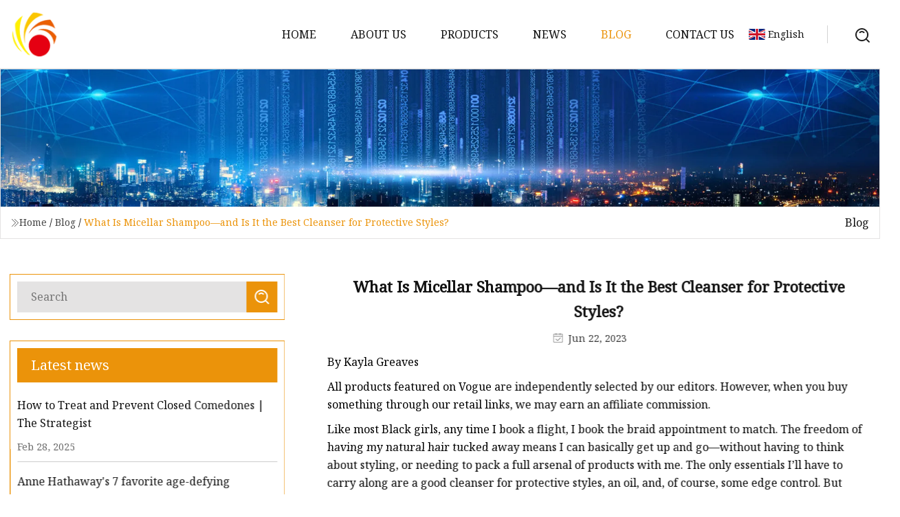

--- FILE ---
content_type: text/html; charset=utf-8
request_url: https://www.zyec.org/blog/what-is-micellar-shampooand-is-it-the-best-cleanser-for-protective-styles.html
body_size: 6712
content:
<!doctype html>
<html lang="en">
<head>
<meta charset="utf-8" />
<title>What Is Micellar Shampoo—and Is It the Best Cleanser for Protective Styles?  | Fujian Lip Care Co.,Ltd</title>
<meta name="description" content="What Is Micellar Shampoo—and Is It the Best Cleanser for Protective Styles? " />
<meta name="keywords" content="What Is Micellar Shampoo—and Is It the Best Cleanser for Protective Styles? " />
<meta name="viewport" content="width=device-width, initial-scale=1.0" />
<meta name="application-name" content="Fujian Lip Care Co.,Ltd" />
<meta name="twitter:card" content="summary" />
<meta name="twitter:title" content="What Is Micellar Shampoo—and Is It the Best Cleanser for Protective Styles?  | Fujian Lip Care Co.,Ltd" />
<meta name="twitter:description" content="What Is Micellar Shampoo—and Is It the Best Cleanser for Protective Styles? " />
<meta name="twitter:image" content="https://www.zyec.org/uploadimg/logo73726.png" />
<meta http-equiv="X-UA-Compatible" content="IE=edge" />
<meta property="og:site_name" content="Fujian Lip Care Co.,Ltd" />
<meta property="og:type" content="article" />
<meta property="og:title" content="What Is Micellar Shampoo—and Is It the Best Cleanser for Protective Styles?  | Fujian Lip Care Co.,Ltd" />
<meta property="og:description" content="What Is Micellar Shampoo—and Is It the Best Cleanser for Protective Styles? " />
<meta property="og:url" content="https://www.zyec.org/blog/what-is-micellar-shampooand-is-it-the-best-cleanser-for-protective-styles.html" />
<meta property="og:image" content="https://www.zyec.org/uploadimg/logo73726.png" />
<link href="https://www.zyec.org/blog/what-is-micellar-shampooand-is-it-the-best-cleanser-for-protective-styles.html" rel="canonical" />
<link href="https://www.zyec.org/uploadimg/ico73726.png" rel="shortcut icon" type="image/x-icon" />
<link href="https://fonts.googleapis.com" rel="preconnect" />
<link href="https://fonts.gstatic.com" rel="preconnect" crossorigin />
<link href="https://fonts.googleapis.com/css2?family=Noto+Serif&display=swap" rel="stylesheet" />
<link href="/themes/hestia/toast.css" rel="stylesheet" />
<link href="/themes/hestia/grey/style.css" rel="stylesheet" />
<link href="/themes/hestia/grey/page.css" rel="stylesheet" />
<link href="/themes/hestia/aos.css" rel="stylesheet" />
<script type="application/ld+json">[{"@context":"https://schema.org/","@type":"BreadcrumbList","itemListElement":[{"@type":"ListItem","name":"Home","position":1,"item":"https://www.zyec.org/blog/what-is-micellar-shampooand-is-it-the-best-cleanser-for-protective-styles.html/"},{"@type":"ListItem","name":"Blog","position":2,"item":"https://www.zyec.org/blog.html"},{"@type":"ListItem","name":"What Is Micellar Shampoo—and Is It the Best Cleanser for Protective Styles? ","position":3,"item":"https://www.zyec.org/blog/what-is-micellar-shampooand-is-it-the-best-cleanser-for-protective-styles.html"}]},{"@context":"http://schema.org","@type":"NewsArticle","mainEntityOfPage":{"@type":"WebPage","@id":"https://www.zyec.org/blog/what-is-micellar-shampooand-is-it-the-best-cleanser-for-protective-styles.html"},"headline":"Fujian Lip Care Co.,Ltd","image":{"@type":"ImageObject","url":"https://www.zyec.org"},"datePublished":"","dateModified":"","author":{"@type":"Organization","name":"Fujian Lip Care Co.,Ltd","url":"https://www.zyec.org"},"publisher":{"@type":"Organization","name":"zyec.org","logo":{"@type":"ImageObject","url":"https://www.zyec.org/uploadimg/logo73726.png"}},"description":"What Is Micellar Shampoo—and Is It the Best Cleanser for Protective Styles? "}]</script>
</head>
<body class="index">
<!-- header -->
<header>
  <div class="container">
    <a href="/" class="head-logo" title="Fujian Lip Care Co.,Ltd"><img src="/uploadimg/logo73726.png" width="70" height="70" alt="Fujian Lip Care Co.,Ltd"><span>Fujian Lip Care Co.,Ltd</span></a>
    <div class="menu-btn"><em></em><em></em><em></em></div>
    <div class="head-content">
      <nav class="nav"> 
        <ul>
          <li><a href="/">Home</a></li>
          <li><a href="/about-us.html">About us</a></li>
          <li><a href="/products.html">Products</a><em class="iconfont icon-xiangxia"></em>
            <ul class="submenu">
              <li><a href="/lip-care.html">Lip Care</a></li>
              <li><a href="/eye-care.html">Eye Care</a></li>
              <li><a href="/nail-care.html">Nail Care</a></li>
              <li><a href="/hand-care.html">Hand Care</a></li>
              <li><a href="/foot-care.html">Foot Care</a></li>
              <li><a href="/hair-care.html">Hair Care</a></li>
              <li><a href="/body-care.html">Body Care</a></li>
              <li><a href="/face-care.html">Face Care</a></li>
              <li><a href="/scrub.html">Scrub</a></li>
              <li><a href="/shampoo.html">Shampoo</a></li>
              <li><a href="/eye-mask.html">Eye Mask</a></li>
              <li><a href="/lip-mask.html">Lip Mask</a></li>
            </ul>
          </li>
          <li><a href="/news.html">News</a></li>
          <li class="active"><a href="/blog.html">Blog</a></li>
          <li><a href="/contact-us.html">Contact us</a></li>
        </ul>
      </nav>
      <div class="head-search"><img src="/themes/hestia/images/search.png" width="21" height="21" alt="search"></div>
      <div class="search-input">
        <input type="text" name="" id="textsearch" placeholder="Keyword">
        <div class="search-btn" onclick="SearchProBtn()"><em class="iconfont icon-search"></em></div>
      </div>
    </div>
    <div class="languagelist">
      <div class="languagelist-title"><img src="/themes/hestia/images/language/en.png" alt="en"><span>English</span></div>
      <div class="languagelist-drop"><span class="languagelist-arrow"></span>
        <ul class="languagelist-wrap">
           <li class="languagelist-active"><a href="https://www.zyec.org/blog/what-is-micellar-shampooand-is-it-the-best-cleanser-for-protective-styles.html"><img src="/themes/hestia/images/language/en.png" width="24" height="16" alt="English" title="en">English</a></li>
                                    <li>
                                    <a href="https://fr.zyec.org/blog/what-is-micellar-shampooand-is-it-the-best-cleanser-for-protective-styles.html">
                                            <img src="/themes/hestia/images/language/fr.png" width="24" height="16" alt="Français" title="fr">
                                            Français
                                        </a>
                                    </li>
                                    <li>
                                    <a href="https://de.zyec.org/blog/what-is-micellar-shampooand-is-it-the-best-cleanser-for-protective-styles.html">
                                            <img src="/themes/hestia/images/language/de.png" width="24" height="16" alt="Deutsch" title="de">
                                            Deutsch
                                        </a>
                                    </li>
                                    <li>
                                    <a href="https://es.zyec.org/blog/what-is-micellar-shampooand-is-it-the-best-cleanser-for-protective-styles.html">
                                            <img src="/themes/hestia/images/language/es.png" width="24" height="16" alt="Español" title="es">
                                            Español
                                        </a>
                                    </li>
                                    <li>
                                        <a href="https://it.zyec.org/blog/what-is-micellar-shampooand-is-it-the-best-cleanser-for-protective-styles.html">
                                            <img src="/themes/hestia/images/language/it.png" width="24" height="16" alt="Italiano" title="it">
                                            Italiano
                                        </a>
                                    </li>
                                    <li>
                                    <a href="https://pt.zyec.org/blog/what-is-micellar-shampooand-is-it-the-best-cleanser-for-protective-styles.html">
                                            <img src="/themes/hestia/images/language/pt.png" width="24" height="16" alt="Português" title="pt">
                                            Português
                                        </a>
                                    </li>
                                    <li>
                                    <a href="https://ja.zyec.org/blog/what-is-micellar-shampooand-is-it-the-best-cleanser-for-protective-styles.html"><img src="/themes/hestia/images/language/ja.png" width="24" height="16" alt="日本語" title="ja"> 日本語</a>
                                    </li>
                                    <li>
                                    <a href="https://ko.zyec.org/blog/what-is-micellar-shampooand-is-it-the-best-cleanser-for-protective-styles.html"><img src="/themes/hestia/images/language/ko.png" width="24" height="16" alt="한국어" title="ko"> 한국어</a>
                                    </li>
                                    <li>
                                    <a href="https://ru.zyec.org/blog/what-is-micellar-shampooand-is-it-the-best-cleanser-for-protective-styles.html"><img src="/themes/hestia/images/language/ru.png" width="24" height="16" alt="Русский" title="ru"> Русский</a>
                                    </li>
        </ul>
      </div>
    </div>
  </div>
</header>
<!-- header -->
<!-- main -->
<main>
  <section class="news-banner">
    <div class="news-banner-content"><img src="/themes/hestia/images/inner-banner.webp" class="news-banner-img" alt="banner">
      <div class="container news-banner-crumbs">
        <div><em class="iconfont icon-jiantou1"></em><a href="/" class="news-banner-crumbs-title">Home</a> / <a href="/blog.html" class="news-banner-crumbs-title">Blog</a> / <span class="news-banner-crumbs-present">What Is Micellar Shampoo—and Is It the Best Cleanser for Protective Styles? </span></div>
        <div class="news-banner-crumbs-right"><span>Blog</span></div>
      </div>
    </div>
  </section>
  <section class="news-bottom news-details">
    <div class="container">
      <div class="news-content">
        <div class="news-left" data-aos="fade-right" data-aos-duration="800">
          <div class="news-left-top">
            <input type="text" name="" id="textsearch" placeholder="Search">
            <div class="news-search-btn" onclick="SearchProBtn()"><img src="/themes/hestia/images/page-search.webp" alt="pageSearch"></div>
          </div>
          <div class="news-left-bottom">
            <div class="news-left-bottom-title">Latest news</div>
            <div> <a href="/news/how-to-treat-and-prevent-closed-comedones-the-strategist.html" class="news-left-b-item">
              <div class="news-left-b-item-r">
                <div><p>How to Treat and Prevent Closed Comedones | The Strategist</p><span>Feb 28, 2025</span></div>
              </div>
             </a> <a href="/news/anne-hathaways-7-favorite-agedefying-skincare-products.html" class="news-left-b-item">
              <div class="news-left-b-item-r">
                <div><p>Anne Hathaway's 7 favorite age-defying skincare products</p><span>Feb 28, 2025</span></div>
              </div>
             </a> <a href="/news/health-aides-certified-in-specialised-foot-care-news-jamaica-star.html" class="news-left-b-item">
              <div class="news-left-b-item-r">
                <div><p>Health aides certified in specialised foot care | News | Jamaica Star</p><span>Feb 28, 2025</span></div>
              </div>
             </a> <a href="/news/scrub-live-updates-from-postponed-starlink-falcon-9-launch-at-cape.html" class="news-left-b-item">
              <div class="news-left-b-item-r">
                <div><p>Scrub! Live updates from postponed Starlink Falcon 9 launch at Cape</p><span>Feb 28, 2025</span></div>
              </div>
             </a> <a href="/news/europe-lip-care-products-market-increasing-demand-growth-analysis-and-outlook-2023.html" class="news-left-b-item">
              <div class="news-left-b-item-r">
                <div><p>Europe Lip Care Products Market Increasing Demand, Growth Analysis and Outlook 2023</p><span>Aug 31, 2023</span></div>
              </div>
             </a>            </div>
          </div>
        </div>
        <div class="news-details-right" data-aos="fade-left" data-aos-duration="800">
          <h1 class="news-details-theme">What Is Micellar Shampoo—and Is It the Best Cleanser for Protective Styles? </h1>
          <div class="news-details-data"><span><img src="/themes/hestia/images/news-details-icon1.webp" alt="Jun 22, 2023">Jun 22, 2023</span></div>
          <p>By Kayla Greaves </p><p>All products featured on Vogue are independently selected by our editors. However, when you buy something through our retail links, we may earn an affiliate commission.</p><p>Like most Black girls, any time I book a flight, I book the braid appointment to match. The freedom of having my natural hair tucked away means I can basically get up and go—without having to think about styling, or needing to pack a full arsenal of products with me. The only essentials I’ll have to carry along are a good cleanser for protective styles, an oil, and, of course, some edge control. But believe it or not, while I had most of these packed in my luggage, I ended up discovering one of the best products for washing braids while visiting the South of France—and it was micellar shampoo.</p><p>When I first arrived at The Couvent des Minimes Hotel &amp; L’Occitane Spa in Provence this past June, I was, of course, eager to slather on every single face and body product in my room. But when it came to hair care, I was hesitant and slightly skeptical, to say the least. As a Black woman, I’ve experienced my fair share of mishaps when it came to my curls—from using shampoos that would leave my strands feeling like hay, to applying styling products that didn’t even attempt to keep my hair in place. But here was my dilemma: after a long day of travel, I was sweaty, gross, and needed to wash my hair. However, while traveling, Air France misplaced my luggage. </p><p>Already frazzled, and with no French pharmacies near, I had no choice but to take a look through the product selection in the room. Then I saw it: L’Occcitane’s Aromachologie Gentle &amp; Balance Micellar Shampoo. The elixir claimed to work for all hair types; and while that phrase typically makes me raise an eyebrow and perhaps even roll my eyes, I figured I could at least trust the formula’s lavender essential oil to work as aromatherapy—calming my lost bag anxiety.</p><p>L'Occitane</p><p>Aromachologie Gentle &amp; Balance Micellar Shampoo</p><p>AMAZON</p><p>I hopped into the shower, eager to wash the day away, and gave my scalp a good scrub. Once I was done, I stood under the rain showerhead for a few minutes to ensure everything was properly rinsed out, then wrapped my hair in a towel to help it dry. I came out of the bathroom not only feeling refreshed, but also left pleasantly surprised with how effective the shampoo was. Simply put, it was easily one of the best products for washing braids I had ever used.</p><p>Once I let my hair out, my scalp wasn’t left feeling itchy or dry, which is a common problem for me any time I have in a protective style. On top of that, my hair was soft, and there was no white residue or flakes left behind—the product washed out completely clean. I was floored, in the best way possible.</p><p>“Since our micellar shampoo is sulfate-free, it better preserves the hair’s natural oils,” explains Bianca Hutton, head of L’Occitane North America learning &amp; development. “Shampoos that over-dry the hair by stripping it of natural oils, such as a traditional shampoo, disrupt the curl pattern in textured hair. And since our micellar shampoo is designed to gently clarify by effectively removing dirt, oil, and build-up, it is an ideal formula.” To top it off, the shampoo also contains gentle ingredients that help treat the scalp, making it perfect for cleansing protective styles. “Both orange peel and lavender essential oils, [as well as chamomile] help to soothe and relieve the feeling of irritation, while also calming sensitive skin to help reduce inflammation,” Hutton says. </p><p>Fast forward 24 hours, and my missing bag ended up being messengered directly to my room. When I finally opened it up, I was relieved to see that everything was just as I left it—including my former scalp cleanser. The only thing was, I didn’t have any real desire to use it again. In fact, since leaving Provence, I’ve had no reason to go back to any traditional shampoos—at least not while I had my braids in.</p><p>This chance discovery has left me dying to learn all about micellar shampoo’s secret sauce, and what makes it stand out as such a good cleanser for protective styles. So I spoke with Hutton, as well as Candace Witherspoon, natural hair expert and founder of the namesake salon in New York City, to find out more.</p><p>“Micellar shampoos are much more gentle than traditional shampoos,” Witherspoon shares. “If your hair tends to get dry easily, this may be the best option.” It’s also ideal for those who may also have a sensitive scalp, or need color protection but still require a clarifying formula. “[Since it’s not harsh] it may also extend the vibrancy of color-treated hair more effectively than traditional clarifying shampoos,” says Hutton.</p><p>According to Witherspoon, micellar shampoos have the ability to effectively cleanse the hair and scalp, while removing the inevitable protective style build-up—all without stripping the hair of its natural oils. That’s why the scalp is left feeling refreshed, but not dry, and hair is still soft.</p><p>Also, since micellar shampoos aren’t as thick as traditional formulas, there won’t be any remnants left behind. “When washing hair in a protective style, your strands can hold on to a lot of residue because of some of the detergents found in traditional shampoos,” the hairstylist explains.</p><p>Depending on the style you have, Witherspoon recommends pouring the shampoo into a bottle with a pointed nozzle to ensure you’re able to target the scalp. She also adds that you can add some water to thin out the formula, if you desire. When you’re ready to start cleansing, apply the product in-between parts, then use the pads of your fingers to gently massage into the scalp. After a few minutes, rinse the hair out well with warm water and style as desired.</p><p>In terms of how many times you should wash your protective style, there’s no definite answer. It all depends on your hair type, the condition of your scalp, and the braids or twists you have in. But the good news is, micellar shampoo is gentle enough to use as little or as frequently as you need. “It’s important to remember that micellar shampoos are designed to be versatile,” says Hutton. “They can be used as a part of a daily hair cleansing routine, or can substitute a preferred shampoo to be used as a clarifying treatment once or twice a week.”</p><p>Kristin Ess</p><p>Hair Scalp Purifying Micellar Shampoo</p><p>AMAZON</p><p>L'Oréal</p><p>Elvive Dream Lengths Curls Micellar Shampoo</p><p>AMAZON</p><p>Doré</p><p>La Micellaire Botanical Cleansing Water</p><p>CREDO</p><p>Carol's Daughter</p><p>Wash Day Delight Love at First Wash Shampoo</p><p>AMAZON</p><p>Herbal Essences</p><p>Blue Ginger &amp; Micellar Water Shampoo</p><p>AMAZON</p><p>TRESemmé</p><p>Pro Pure Shampoo</p><p>AMAZON</p>
          <div class="sharewrap"></div>
          <div class="details-right-bottom">
            <div class="details-right-bottom-page">
              <a href="/blog/14-best-hair.html">Previous: 14 Best Hair</a>
              <a href="/blog/australias-best-shampoos-conditioners-in-supermarkets.html">Next: Australia’s best shampoos, conditioners in supermarkets</a>
            </div>
            <div class="product-describe">Send inquiry</div>
            <div class="details-right-bottom-inqurey">
              <div class="details-b-inquiry-input">
                <input type="hidden" id="in-domain" value="zyec.org">
                <input type="text" name="" id="in-name" placeholder="Your Name:">
                <input type="text" name="" id="in-email" placeholder="Your Email:">
              </div>
              <div class="details-b-inquiry-text">
                <textarea name="" id="in-content" placeholder="Content*:"></textarea>
              </div>
            </div>
            <div class="product-describe-sub" onclick="SendInquiry()">Send</div>
          </div>
        </div>
      </div>
    </div>
  </section>
</main>
 
<!-- main -->
<!-- footer -->
<footer class="footer">
  <div class="container footer-top">
    <div class="footer-content footer-left" data-aos="fade-up" data-aos-duration="900">
      <p class="footer-item-title">Quick navigation</p>
      <span class="wrie"></span>
      <ul>
        <li><a href="/"><em class="iconfont icon-jinrujiantou"></em>Home</a></li>
        <li><a href="/about-us.html"><em class="iconfont icon-jinrujiantou"></em>About us</a></li>
        <li><a href="/products.html"><em class="iconfont icon-jinrujiantou"></em>Products</a></li>
        <li><a href="/news.html"><em class="iconfont icon-jinrujiantou"></em>News</a></li>
        <li><a href="/blog.html"><em class="iconfont icon-jinrujiantou"></em>Blog</a></li>
        <li><a href="/contact-us.html"><em class="iconfont icon-jinrujiantou"></em>Contact us</a></li>
        <li><a href="/sitemap.xml"><em class="iconfont icon-jinrujiantou"></em>Sitemap</a></li>
      </ul>
    </div>
    <div class="footer-content footer-center" data-aos="fade-up" data-aos-duration="1000">
      <p class="footer-item-title">Product</p>
      <span class="wrie"></span>
      <div class="footer-center-content">
        <ul class="footer-center-content-left">
          <li><a href="/lip-care.html"><em class="iconfont icon-jinrujiantou"></em>Lip Care</a></li>
          <li><a href="/eye-care.html"><em class="iconfont icon-jinrujiantou"></em>Eye Care</a></li>
          <li><a href="/nail-care.html"><em class="iconfont icon-jinrujiantou"></em>Nail Care</a></li>
          <li><a href="/hand-care.html"><em class="iconfont icon-jinrujiantou"></em>Hand Care</a></li>
          <li><a href="/foot-care.html"><em class="iconfont icon-jinrujiantou"></em>Foot Care</a></li>
          <li><a href="/hair-care.html"><em class="iconfont icon-jinrujiantou"></em>Hair Care</a></li>
          <li><a href="/body-care.html"><em class="iconfont icon-jinrujiantou"></em>Body Care</a></li>
          <li><a href="/face-care.html"><em class="iconfont icon-jinrujiantou"></em>Face Care</a></li>
          <li><a href="/scrub.html"><em class="iconfont icon-jinrujiantou"></em>Scrub</a></li>
          <li><a href="/shampoo.html"><em class="iconfont icon-jinrujiantou"></em>Shampoo</a></li>
        </ul>
      </div>
    </div>
    <div class="footer-content footer-right" data-aos="fade-up" data-aos-duration="1100">
      <p class="footer-item-title">Partner company</p>
      <span class="wrie"></span>
      <ul>
<li><a href="https://www.kshinejacket.com/mens-jacket/oversized-coat/" target="_blank">China oversized coat factory</a></li><li><a href="https://www.neckland.com/suspender/men-suspender/mens-elastic-suspender.html" target="_blank">Cheap Nice Suspenders</a></li><li><a href="https://www.fengtex.com/" target="_blank">www.fengtex.com</a></li><li><a href="https://www.hilinkable.com/" target="_blank">Changzhou Helge International Trade Co.,Ltd.</a></li><li><a href="https://www.cnrecyclingmachine.com/waste-wood-recycling-production-line/wood-pellet-packing-machine-equipment/" target="_blank">Cheap Wood Pellet Packing Machine Equipment</a></li><li><a href="https://cnpetgfilm.com/" target="_blank">Qingdao Yanhang Technology Co., Ltd.</a></li><li><a href="https://www.cnlogistictool.com/" target="_blank">Security Roll Container</a></li><li><a href="https://www.cn-pipesupport.com/pipe-support/rigid-pipe-support/" target="_blank">rigid pipe support price</a></li>      </ul>
    </div>
  </div>
  <div class="container footer-bottom">
    <ul>
      <li><a href="/products.html" rel="nofollow" title="facebook"><em class="iconfont icon-facebook"></em></a></li>
      <li><a href="/products.html" rel="nofollow" title="twitter"><em class="iconfont icon-twitter-fill"></em></a></li>
      <li><a href="/products.html" rel="nofollow" title="pinterest"><em class="iconfont icon-pinterestpinterest30"></em></a></li>
      <li><a href="/products.html" rel="nofollow" title="linkedin"><em class="iconfont icon-linkedin"></em></a></li>
      <li><a href="/products.html" rel="nofollow" title="TikTok"><em class="iconfont icon-icon_TikTok"></em></a></li>
      <li><a href="/products.html" rel="nofollow" title="youtube"><em class="iconfont icon-youtube"></em></a></li>
    </ul>
    <p>Copyright &copy; zyec.org, all rights reserved.&nbsp;&nbsp;<a href="/privacy-policy.html">Privacy Policy</a></p>
    <p>E-mail: <a href="mail:brandon@zyec.org" target="_blank"><span class="__cf_email__" data-cfemail="4624342728222928063c3f232568293421">[email&#160;protected]</span></a></p>
  </div>
  <div class="gotop"><span>TOP</span></div>
</footer>
<!-- footer -->
 
<!-- script --> 
<script data-cfasync="false" src="/cdn-cgi/scripts/5c5dd728/cloudflare-static/email-decode.min.js"></script><script src="/themes/hestia/js/jq.3.6.1.js"></script>
<script src="/themes/hestia/js/aos.js"></script>
<script src="/themes/hestia/js/share.js"></script>
<script src="/themes/hestia/js/lazyload.js"></script>
<script src="/themes/hestia/js/totast.js"></script>
<script src="/themes/hestia/js/axios.min.js"></script>
<script src="/themes/hestia/js/sub.js"></script>
<script src="/themes/hestia/js/head.js"></script>
<script type="text/javascript" src="//info.53hu.net/traffic.js?id=08a984h6ak"></script>
<script defer src="https://static.cloudflareinsights.com/beacon.min.js/vcd15cbe7772f49c399c6a5babf22c1241717689176015" integrity="sha512-ZpsOmlRQV6y907TI0dKBHq9Md29nnaEIPlkf84rnaERnq6zvWvPUqr2ft8M1aS28oN72PdrCzSjY4U6VaAw1EQ==" data-cf-beacon='{"version":"2024.11.0","token":"16df84142a26495baf6bb600eb70fe76","r":1,"server_timing":{"name":{"cfCacheStatus":true,"cfEdge":true,"cfExtPri":true,"cfL4":true,"cfOrigin":true,"cfSpeedBrain":true},"location_startswith":null}}' crossorigin="anonymous"></script>
</body>
</html>
